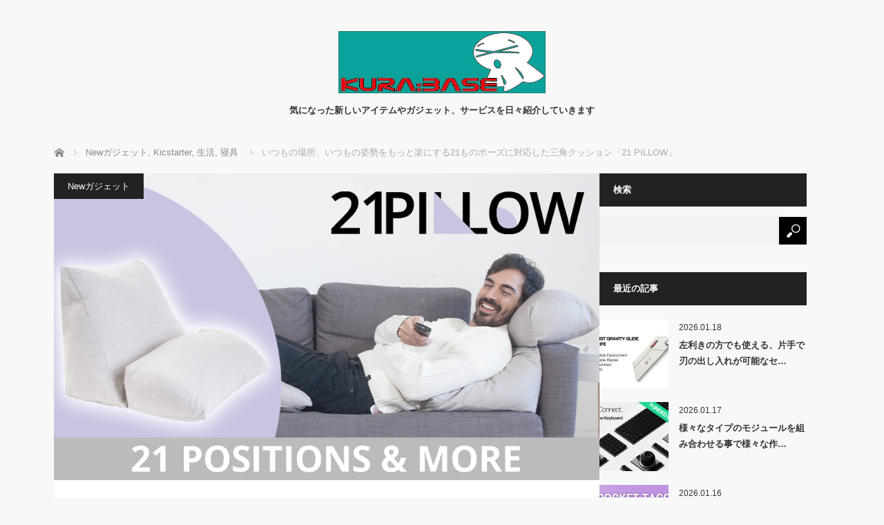

--- FILE ---
content_type: text/html; charset=UTF-8
request_url: https://meiya.jp/?p=53166
body_size: 17779
content:
<!DOCTYPE html>
<html class="pc" lang="ja">
<head>
<meta charset="UTF-8">
<!--[if IE]><meta http-equiv="X-UA-Compatible" content="IE=edge"><![endif]-->
<meta name="viewport" content="width=device-width">
<title>いつもの場所、いつもの姿勢をもっと楽にする21ものポーズに対応した三角クッション「21 PILLOW」 | KURA BASE</title>
<meta name="description" content="みなさん思い思いの格好で本を呼んだりスマホを触ったりテレビを見たりされますが、長時間同じ姿勢を続けていて身体が固まったり、次第に身体のある一部分が痛くなって来るなんて事はありませんか？例えば壁にベッドのヘッドカバーに背もたれていて腰...">
<link rel="pingback" href="https://meiya.jp/xmlrpc.php">
<meta name='robots' content='max-image-preview:large' />
	<style>img:is([sizes="auto" i], [sizes^="auto," i]) { contain-intrinsic-size: 3000px 1500px }</style>
	<link rel='dns-prefetch' href='//secure.gravatar.com' />
<link rel='dns-prefetch' href='//www.googletagmanager.com' />
<link rel='dns-prefetch' href='//stats.wp.com' />
<link rel='dns-prefetch' href='//vjs.zencdn.net' />
<link rel='dns-prefetch' href='//v0.wordpress.com' />
<link rel="alternate" type="application/rss+xml" title="KURA BASE &raquo; フィード" href="https://meiya.jp/?feed=rss2" />
<link rel="alternate" type="application/rss+xml" title="KURA BASE &raquo; コメントフィード" href="https://meiya.jp/?feed=comments-rss2" />
<script type="text/javascript" id="wpp-js" src="https://meiya.jp/wp-content/plugins/wordpress-popular-posts/assets/js/wpp.min.js?ver=7.3.1" data-sampling="0" data-sampling-rate="100" data-api-url="https://meiya.jp/index.php?rest_route=/wordpress-popular-posts" data-post-id="53166" data-token="87c54a663e" data-lang="0" data-debug="0"></script>
<link rel="alternate" type="application/rss+xml" title="KURA BASE &raquo; いつもの場所、いつもの姿勢をもっと楽にする21ものポーズに対応した三角クッション「21 PILLOW」 のコメントのフィード" href="https://meiya.jp/?feed=rss2&#038;p=53166" />
<script type="text/javascript">
/* <![CDATA[ */
window._wpemojiSettings = {"baseUrl":"https:\/\/s.w.org\/images\/core\/emoji\/15.0.3\/72x72\/","ext":".png","svgUrl":"https:\/\/s.w.org\/images\/core\/emoji\/15.0.3\/svg\/","svgExt":".svg","source":{"concatemoji":"https:\/\/meiya.jp\/wp-includes\/js\/wp-emoji-release.min.js?ver=6.7.2"}};
/*! This file is auto-generated */
!function(i,n){var o,s,e;function c(e){try{var t={supportTests:e,timestamp:(new Date).valueOf()};sessionStorage.setItem(o,JSON.stringify(t))}catch(e){}}function p(e,t,n){e.clearRect(0,0,e.canvas.width,e.canvas.height),e.fillText(t,0,0);var t=new Uint32Array(e.getImageData(0,0,e.canvas.width,e.canvas.height).data),r=(e.clearRect(0,0,e.canvas.width,e.canvas.height),e.fillText(n,0,0),new Uint32Array(e.getImageData(0,0,e.canvas.width,e.canvas.height).data));return t.every(function(e,t){return e===r[t]})}function u(e,t,n){switch(t){case"flag":return n(e,"\ud83c\udff3\ufe0f\u200d\u26a7\ufe0f","\ud83c\udff3\ufe0f\u200b\u26a7\ufe0f")?!1:!n(e,"\ud83c\uddfa\ud83c\uddf3","\ud83c\uddfa\u200b\ud83c\uddf3")&&!n(e,"\ud83c\udff4\udb40\udc67\udb40\udc62\udb40\udc65\udb40\udc6e\udb40\udc67\udb40\udc7f","\ud83c\udff4\u200b\udb40\udc67\u200b\udb40\udc62\u200b\udb40\udc65\u200b\udb40\udc6e\u200b\udb40\udc67\u200b\udb40\udc7f");case"emoji":return!n(e,"\ud83d\udc26\u200d\u2b1b","\ud83d\udc26\u200b\u2b1b")}return!1}function f(e,t,n){var r="undefined"!=typeof WorkerGlobalScope&&self instanceof WorkerGlobalScope?new OffscreenCanvas(300,150):i.createElement("canvas"),a=r.getContext("2d",{willReadFrequently:!0}),o=(a.textBaseline="top",a.font="600 32px Arial",{});return e.forEach(function(e){o[e]=t(a,e,n)}),o}function t(e){var t=i.createElement("script");t.src=e,t.defer=!0,i.head.appendChild(t)}"undefined"!=typeof Promise&&(o="wpEmojiSettingsSupports",s=["flag","emoji"],n.supports={everything:!0,everythingExceptFlag:!0},e=new Promise(function(e){i.addEventListener("DOMContentLoaded",e,{once:!0})}),new Promise(function(t){var n=function(){try{var e=JSON.parse(sessionStorage.getItem(o));if("object"==typeof e&&"number"==typeof e.timestamp&&(new Date).valueOf()<e.timestamp+604800&&"object"==typeof e.supportTests)return e.supportTests}catch(e){}return null}();if(!n){if("undefined"!=typeof Worker&&"undefined"!=typeof OffscreenCanvas&&"undefined"!=typeof URL&&URL.createObjectURL&&"undefined"!=typeof Blob)try{var e="postMessage("+f.toString()+"("+[JSON.stringify(s),u.toString(),p.toString()].join(",")+"));",r=new Blob([e],{type:"text/javascript"}),a=new Worker(URL.createObjectURL(r),{name:"wpTestEmojiSupports"});return void(a.onmessage=function(e){c(n=e.data),a.terminate(),t(n)})}catch(e){}c(n=f(s,u,p))}t(n)}).then(function(e){for(var t in e)n.supports[t]=e[t],n.supports.everything=n.supports.everything&&n.supports[t],"flag"!==t&&(n.supports.everythingExceptFlag=n.supports.everythingExceptFlag&&n.supports[t]);n.supports.everythingExceptFlag=n.supports.everythingExceptFlag&&!n.supports.flag,n.DOMReady=!1,n.readyCallback=function(){n.DOMReady=!0}}).then(function(){return e}).then(function(){var e;n.supports.everything||(n.readyCallback(),(e=n.source||{}).concatemoji?t(e.concatemoji):e.wpemoji&&e.twemoji&&(t(e.twemoji),t(e.wpemoji)))}))}((window,document),window._wpemojiSettings);
/* ]]> */
</script>
<link rel="preconnect" href="https://fonts.googleapis.com">
<link rel="preconnect" href="https://fonts.gstatic.com" crossorigin>
<link href="https://fonts.googleapis.com/css2?family=Noto+Sans+JP:wght@400;600" rel="stylesheet">
<link rel='stylesheet' id='style-css' href='https://meiya.jp/wp-content/themes/mag_tcd036/style.css?ver=4.1' type='text/css' media='screen' />
<link rel='stylesheet' id='sbi_styles-css' href='https://meiya.jp/wp-content/plugins/instagram-feed/css/sbi-styles.min.css?ver=6.8.0' type='text/css' media='all' />
<style id='wp-emoji-styles-inline-css' type='text/css'>

	img.wp-smiley, img.emoji {
		display: inline !important;
		border: none !important;
		box-shadow: none !important;
		height: 1em !important;
		width: 1em !important;
		margin: 0 0.07em !important;
		vertical-align: -0.1em !important;
		background: none !important;
		padding: 0 !important;
	}
</style>
<link rel='stylesheet' id='wp-block-library-css' href='https://meiya.jp/wp-includes/css/dist/block-library/style.min.css?ver=6.7.2' type='text/css' media='all' />
<link rel='stylesheet' id='mediaelement-css' href='https://meiya.jp/wp-includes/js/mediaelement/mediaelementplayer-legacy.min.css?ver=4.2.17' type='text/css' media='all' />
<link rel='stylesheet' id='wp-mediaelement-css' href='https://meiya.jp/wp-includes/js/mediaelement/wp-mediaelement.min.css?ver=6.7.2' type='text/css' media='all' />
<style id='jetpack-sharing-buttons-style-inline-css' type='text/css'>
.jetpack-sharing-buttons__services-list{display:flex;flex-direction:row;flex-wrap:wrap;gap:0;list-style-type:none;margin:5px;padding:0}.jetpack-sharing-buttons__services-list.has-small-icon-size{font-size:12px}.jetpack-sharing-buttons__services-list.has-normal-icon-size{font-size:16px}.jetpack-sharing-buttons__services-list.has-large-icon-size{font-size:24px}.jetpack-sharing-buttons__services-list.has-huge-icon-size{font-size:36px}@media print{.jetpack-sharing-buttons__services-list{display:none!important}}.editor-styles-wrapper .wp-block-jetpack-sharing-buttons{gap:0;padding-inline-start:0}ul.jetpack-sharing-buttons__services-list.has-background{padding:1.25em 2.375em}
</style>
<style id='classic-theme-styles-inline-css' type='text/css'>
/*! This file is auto-generated */
.wp-block-button__link{color:#fff;background-color:#32373c;border-radius:9999px;box-shadow:none;text-decoration:none;padding:calc(.667em + 2px) calc(1.333em + 2px);font-size:1.125em}.wp-block-file__button{background:#32373c;color:#fff;text-decoration:none}
</style>
<style id='global-styles-inline-css' type='text/css'>
:root{--wp--preset--aspect-ratio--square: 1;--wp--preset--aspect-ratio--4-3: 4/3;--wp--preset--aspect-ratio--3-4: 3/4;--wp--preset--aspect-ratio--3-2: 3/2;--wp--preset--aspect-ratio--2-3: 2/3;--wp--preset--aspect-ratio--16-9: 16/9;--wp--preset--aspect-ratio--9-16: 9/16;--wp--preset--color--black: #000000;--wp--preset--color--cyan-bluish-gray: #abb8c3;--wp--preset--color--white: #ffffff;--wp--preset--color--pale-pink: #f78da7;--wp--preset--color--vivid-red: #cf2e2e;--wp--preset--color--luminous-vivid-orange: #ff6900;--wp--preset--color--luminous-vivid-amber: #fcb900;--wp--preset--color--light-green-cyan: #7bdcb5;--wp--preset--color--vivid-green-cyan: #00d084;--wp--preset--color--pale-cyan-blue: #8ed1fc;--wp--preset--color--vivid-cyan-blue: #0693e3;--wp--preset--color--vivid-purple: #9b51e0;--wp--preset--gradient--vivid-cyan-blue-to-vivid-purple: linear-gradient(135deg,rgba(6,147,227,1) 0%,rgb(155,81,224) 100%);--wp--preset--gradient--light-green-cyan-to-vivid-green-cyan: linear-gradient(135deg,rgb(122,220,180) 0%,rgb(0,208,130) 100%);--wp--preset--gradient--luminous-vivid-amber-to-luminous-vivid-orange: linear-gradient(135deg,rgba(252,185,0,1) 0%,rgba(255,105,0,1) 100%);--wp--preset--gradient--luminous-vivid-orange-to-vivid-red: linear-gradient(135deg,rgba(255,105,0,1) 0%,rgb(207,46,46) 100%);--wp--preset--gradient--very-light-gray-to-cyan-bluish-gray: linear-gradient(135deg,rgb(238,238,238) 0%,rgb(169,184,195) 100%);--wp--preset--gradient--cool-to-warm-spectrum: linear-gradient(135deg,rgb(74,234,220) 0%,rgb(151,120,209) 20%,rgb(207,42,186) 40%,rgb(238,44,130) 60%,rgb(251,105,98) 80%,rgb(254,248,76) 100%);--wp--preset--gradient--blush-light-purple: linear-gradient(135deg,rgb(255,206,236) 0%,rgb(152,150,240) 100%);--wp--preset--gradient--blush-bordeaux: linear-gradient(135deg,rgb(254,205,165) 0%,rgb(254,45,45) 50%,rgb(107,0,62) 100%);--wp--preset--gradient--luminous-dusk: linear-gradient(135deg,rgb(255,203,112) 0%,rgb(199,81,192) 50%,rgb(65,88,208) 100%);--wp--preset--gradient--pale-ocean: linear-gradient(135deg,rgb(255,245,203) 0%,rgb(182,227,212) 50%,rgb(51,167,181) 100%);--wp--preset--gradient--electric-grass: linear-gradient(135deg,rgb(202,248,128) 0%,rgb(113,206,126) 100%);--wp--preset--gradient--midnight: linear-gradient(135deg,rgb(2,3,129) 0%,rgb(40,116,252) 100%);--wp--preset--font-size--small: 13px;--wp--preset--font-size--medium: 20px;--wp--preset--font-size--large: 36px;--wp--preset--font-size--x-large: 42px;--wp--preset--spacing--20: 0.44rem;--wp--preset--spacing--30: 0.67rem;--wp--preset--spacing--40: 1rem;--wp--preset--spacing--50: 1.5rem;--wp--preset--spacing--60: 2.25rem;--wp--preset--spacing--70: 3.38rem;--wp--preset--spacing--80: 5.06rem;--wp--preset--shadow--natural: 6px 6px 9px rgba(0, 0, 0, 0.2);--wp--preset--shadow--deep: 12px 12px 50px rgba(0, 0, 0, 0.4);--wp--preset--shadow--sharp: 6px 6px 0px rgba(0, 0, 0, 0.2);--wp--preset--shadow--outlined: 6px 6px 0px -3px rgba(255, 255, 255, 1), 6px 6px rgba(0, 0, 0, 1);--wp--preset--shadow--crisp: 6px 6px 0px rgba(0, 0, 0, 1);}:where(.is-layout-flex){gap: 0.5em;}:where(.is-layout-grid){gap: 0.5em;}body .is-layout-flex{display: flex;}.is-layout-flex{flex-wrap: wrap;align-items: center;}.is-layout-flex > :is(*, div){margin: 0;}body .is-layout-grid{display: grid;}.is-layout-grid > :is(*, div){margin: 0;}:where(.wp-block-columns.is-layout-flex){gap: 2em;}:where(.wp-block-columns.is-layout-grid){gap: 2em;}:where(.wp-block-post-template.is-layout-flex){gap: 1.25em;}:where(.wp-block-post-template.is-layout-grid){gap: 1.25em;}.has-black-color{color: var(--wp--preset--color--black) !important;}.has-cyan-bluish-gray-color{color: var(--wp--preset--color--cyan-bluish-gray) !important;}.has-white-color{color: var(--wp--preset--color--white) !important;}.has-pale-pink-color{color: var(--wp--preset--color--pale-pink) !important;}.has-vivid-red-color{color: var(--wp--preset--color--vivid-red) !important;}.has-luminous-vivid-orange-color{color: var(--wp--preset--color--luminous-vivid-orange) !important;}.has-luminous-vivid-amber-color{color: var(--wp--preset--color--luminous-vivid-amber) !important;}.has-light-green-cyan-color{color: var(--wp--preset--color--light-green-cyan) !important;}.has-vivid-green-cyan-color{color: var(--wp--preset--color--vivid-green-cyan) !important;}.has-pale-cyan-blue-color{color: var(--wp--preset--color--pale-cyan-blue) !important;}.has-vivid-cyan-blue-color{color: var(--wp--preset--color--vivid-cyan-blue) !important;}.has-vivid-purple-color{color: var(--wp--preset--color--vivid-purple) !important;}.has-black-background-color{background-color: var(--wp--preset--color--black) !important;}.has-cyan-bluish-gray-background-color{background-color: var(--wp--preset--color--cyan-bluish-gray) !important;}.has-white-background-color{background-color: var(--wp--preset--color--white) !important;}.has-pale-pink-background-color{background-color: var(--wp--preset--color--pale-pink) !important;}.has-vivid-red-background-color{background-color: var(--wp--preset--color--vivid-red) !important;}.has-luminous-vivid-orange-background-color{background-color: var(--wp--preset--color--luminous-vivid-orange) !important;}.has-luminous-vivid-amber-background-color{background-color: var(--wp--preset--color--luminous-vivid-amber) !important;}.has-light-green-cyan-background-color{background-color: var(--wp--preset--color--light-green-cyan) !important;}.has-vivid-green-cyan-background-color{background-color: var(--wp--preset--color--vivid-green-cyan) !important;}.has-pale-cyan-blue-background-color{background-color: var(--wp--preset--color--pale-cyan-blue) !important;}.has-vivid-cyan-blue-background-color{background-color: var(--wp--preset--color--vivid-cyan-blue) !important;}.has-vivid-purple-background-color{background-color: var(--wp--preset--color--vivid-purple) !important;}.has-black-border-color{border-color: var(--wp--preset--color--black) !important;}.has-cyan-bluish-gray-border-color{border-color: var(--wp--preset--color--cyan-bluish-gray) !important;}.has-white-border-color{border-color: var(--wp--preset--color--white) !important;}.has-pale-pink-border-color{border-color: var(--wp--preset--color--pale-pink) !important;}.has-vivid-red-border-color{border-color: var(--wp--preset--color--vivid-red) !important;}.has-luminous-vivid-orange-border-color{border-color: var(--wp--preset--color--luminous-vivid-orange) !important;}.has-luminous-vivid-amber-border-color{border-color: var(--wp--preset--color--luminous-vivid-amber) !important;}.has-light-green-cyan-border-color{border-color: var(--wp--preset--color--light-green-cyan) !important;}.has-vivid-green-cyan-border-color{border-color: var(--wp--preset--color--vivid-green-cyan) !important;}.has-pale-cyan-blue-border-color{border-color: var(--wp--preset--color--pale-cyan-blue) !important;}.has-vivid-cyan-blue-border-color{border-color: var(--wp--preset--color--vivid-cyan-blue) !important;}.has-vivid-purple-border-color{border-color: var(--wp--preset--color--vivid-purple) !important;}.has-vivid-cyan-blue-to-vivid-purple-gradient-background{background: var(--wp--preset--gradient--vivid-cyan-blue-to-vivid-purple) !important;}.has-light-green-cyan-to-vivid-green-cyan-gradient-background{background: var(--wp--preset--gradient--light-green-cyan-to-vivid-green-cyan) !important;}.has-luminous-vivid-amber-to-luminous-vivid-orange-gradient-background{background: var(--wp--preset--gradient--luminous-vivid-amber-to-luminous-vivid-orange) !important;}.has-luminous-vivid-orange-to-vivid-red-gradient-background{background: var(--wp--preset--gradient--luminous-vivid-orange-to-vivid-red) !important;}.has-very-light-gray-to-cyan-bluish-gray-gradient-background{background: var(--wp--preset--gradient--very-light-gray-to-cyan-bluish-gray) !important;}.has-cool-to-warm-spectrum-gradient-background{background: var(--wp--preset--gradient--cool-to-warm-spectrum) !important;}.has-blush-light-purple-gradient-background{background: var(--wp--preset--gradient--blush-light-purple) !important;}.has-blush-bordeaux-gradient-background{background: var(--wp--preset--gradient--blush-bordeaux) !important;}.has-luminous-dusk-gradient-background{background: var(--wp--preset--gradient--luminous-dusk) !important;}.has-pale-ocean-gradient-background{background: var(--wp--preset--gradient--pale-ocean) !important;}.has-electric-grass-gradient-background{background: var(--wp--preset--gradient--electric-grass) !important;}.has-midnight-gradient-background{background: var(--wp--preset--gradient--midnight) !important;}.has-small-font-size{font-size: var(--wp--preset--font-size--small) !important;}.has-medium-font-size{font-size: var(--wp--preset--font-size--medium) !important;}.has-large-font-size{font-size: var(--wp--preset--font-size--large) !important;}.has-x-large-font-size{font-size: var(--wp--preset--font-size--x-large) !important;}
:where(.wp-block-post-template.is-layout-flex){gap: 1.25em;}:where(.wp-block-post-template.is-layout-grid){gap: 1.25em;}
:where(.wp-block-columns.is-layout-flex){gap: 2em;}:where(.wp-block-columns.is-layout-grid){gap: 2em;}
:root :where(.wp-block-pullquote){font-size: 1.5em;line-height: 1.6;}
</style>
<link rel='stylesheet' id='contact-form-7-css' href='https://meiya.jp/wp-content/plugins/contact-form-7/includes/css/styles.css?ver=6.0.5' type='text/css' media='all' />
<link rel='stylesheet' id='videojs-plugin-css' href='https://meiya.jp/wp-content/plugins/videojs-html5-video-player-for-wordpress/plugin-styles.css?ver=6.7.2' type='text/css' media='all' />
<link rel='stylesheet' id='videojs-css' href='//vjs.zencdn.net/4.5/video-js.css?ver=6.7.2' type='text/css' media='all' />
<link rel='stylesheet' id='wordpress-popular-posts-css-css' href='https://meiya.jp/wp-content/plugins/wordpress-popular-posts/assets/css/wpp.css?ver=7.3.1' type='text/css' media='all' />
<style id='akismet-widget-style-inline-css' type='text/css'>

			.a-stats {
				--akismet-color-mid-green: #357b49;
				--akismet-color-white: #fff;
				--akismet-color-light-grey: #f6f7f7;

				max-width: 350px;
				width: auto;
			}

			.a-stats * {
				all: unset;
				box-sizing: border-box;
			}

			.a-stats strong {
				font-weight: 600;
			}

			.a-stats a.a-stats__link,
			.a-stats a.a-stats__link:visited,
			.a-stats a.a-stats__link:active {
				background: var(--akismet-color-mid-green);
				border: none;
				box-shadow: none;
				border-radius: 8px;
				color: var(--akismet-color-white);
				cursor: pointer;
				display: block;
				font-family: -apple-system, BlinkMacSystemFont, 'Segoe UI', 'Roboto', 'Oxygen-Sans', 'Ubuntu', 'Cantarell', 'Helvetica Neue', sans-serif;
				font-weight: 500;
				padding: 12px;
				text-align: center;
				text-decoration: none;
				transition: all 0.2s ease;
			}

			/* Extra specificity to deal with TwentyTwentyOne focus style */
			.widget .a-stats a.a-stats__link:focus {
				background: var(--akismet-color-mid-green);
				color: var(--akismet-color-white);
				text-decoration: none;
			}

			.a-stats a.a-stats__link:hover {
				filter: brightness(110%);
				box-shadow: 0 4px 12px rgba(0, 0, 0, 0.06), 0 0 2px rgba(0, 0, 0, 0.16);
			}

			.a-stats .count {
				color: var(--akismet-color-white);
				display: block;
				font-size: 1.5em;
				line-height: 1.4;
				padding: 0 13px;
				white-space: nowrap;
			}
		
</style>
<link rel='stylesheet' id='newpost-catch-css' href='https://meiya.jp/wp-content/plugins/newpost-catch/style.css?ver=6.7.2' type='text/css' media='all' />
<style>:root {
  --tcd-font-type1: Arial,"Hiragino Sans","Yu Gothic Medium","Meiryo",sans-serif;
  --tcd-font-type2: "Times New Roman",Times,"Yu Mincho","游明朝","游明朝体","Hiragino Mincho Pro",serif;
  --tcd-font-type3: Palatino,"Yu Kyokasho","游教科書体","UD デジタル 教科書体 N","游明朝","游明朝体","Hiragino Mincho Pro","Meiryo",serif;
  --tcd-font-type-logo: "Noto Sans JP",sans-serif;
}</style>
<script type="text/javascript" src="https://meiya.jp/wp-includes/js/jquery/jquery.min.js?ver=3.7.1" id="jquery-core-js"></script>
<script type="text/javascript" src="https://meiya.jp/wp-includes/js/jquery/jquery-migrate.min.js?ver=3.4.1" id="jquery-migrate-js"></script>

<!-- Site Kit によって追加された Google タグ（gtag.js）スニペット -->

<!-- Google アナリティクス スニペット (Site Kit が追加) -->
<script type="text/javascript" src="https://www.googletagmanager.com/gtag/js?id=G-30QS0447EH" id="google_gtagjs-js" async></script>
<script type="text/javascript" id="google_gtagjs-js-after">
/* <![CDATA[ */
window.dataLayer = window.dataLayer || [];function gtag(){dataLayer.push(arguments);}
gtag("set","linker",{"domains":["meiya.jp"]});
gtag("js", new Date());
gtag("set", "developer_id.dZTNiMT", true);
gtag("config", "G-30QS0447EH");
/* ]]> */
</script>

<!-- Site Kit によって追加された終了 Google タグ（gtag.js）スニペット -->
<link rel="https://api.w.org/" href="https://meiya.jp/index.php?rest_route=/" /><link rel="alternate" title="JSON" type="application/json" href="https://meiya.jp/index.php?rest_route=/wp/v2/posts/53166" /><link rel="canonical" href="https://meiya.jp/?p=53166" />
<link rel='shortlink' href='https://wp.me/p4sjfI-dPw' />
<link rel="alternate" title="oEmbed (JSON)" type="application/json+oembed" href="https://meiya.jp/index.php?rest_route=%2Foembed%2F1.0%2Fembed&#038;url=https%3A%2F%2Fmeiya.jp%2F%3Fp%3D53166" />
<link rel="alternate" title="oEmbed (XML)" type="text/xml+oembed" href="https://meiya.jp/index.php?rest_route=%2Foembed%2F1.0%2Fembed&#038;url=https%3A%2F%2Fmeiya.jp%2F%3Fp%3D53166&#038;format=xml" />
<meta name="generator" content="Site Kit by Google 1.150.0" />
		<script type="text/javascript"> document.createElement("video");document.createElement("audio");document.createElement("track"); </script>
			<style>img#wpstats{display:none}</style>
		            <style id="wpp-loading-animation-styles">@-webkit-keyframes bgslide{from{background-position-x:0}to{background-position-x:-200%}}@keyframes bgslide{from{background-position-x:0}to{background-position-x:-200%}}.wpp-widget-block-placeholder,.wpp-shortcode-placeholder{margin:0 auto;width:60px;height:3px;background:#dd3737;background:linear-gradient(90deg,#dd3737 0%,#571313 10%,#dd3737 100%);background-size:200% auto;border-radius:3px;-webkit-animation:bgslide 1s infinite linear;animation:bgslide 1s infinite linear}</style>
            
<link rel="stylesheet" href="https://meiya.jp/wp-content/themes/mag_tcd036/css/design-plus.css?ver=4.1">

<script src="https://meiya.jp/wp-content/themes/mag_tcd036/js/jquery.easing.js?ver=4.1"></script>
<script src="https://meiya.jp/wp-content/themes/mag_tcd036/js/jscript.js?ver=4.1"></script>
<script src="https://meiya.jp/wp-content/themes/mag_tcd036/js/comment.js?ver=4.1"></script>

<link rel="stylesheet" media="screen and (max-width:770px)" href="https://meiya.jp/wp-content/themes/mag_tcd036/responsive.css?ver=4.1">
<link rel="stylesheet" media="screen and (max-width:770px)" href="https://meiya.jp/wp-content/themes/mag_tcd036/footer-bar.css?ver=4.1">
<link rel="stylesheet" href="https://meiya.jp/wp-content/themes/mag_tcd036/css/sns-button.css?ver=4.1">

<link rel="stylesheet" href="https://meiya.jp/wp-content/themes/mag_tcd036/japanese.css?ver=4.1">

<!--[if lt IE 9]>
<script src="https://meiya.jp/wp-content/themes/mag_tcd036/js/html5.js?ver=4.1"></script>
<![endif]-->

<style type="text/css">



body, input, textarea {
  font-family: var(--tcd-font-type1) !important;
}
.rich_font_logo { font-family: var(--tcd-font-type-logo); font-weight: bold !important;}

.side_headline, #copyright, .page_navi span.current, .archive_headline, #pickup_post .headline, #related_post .headline, #comment_headline, .post_list .category a, #footer_post_list .category a, .mobile .footer_headline, #page_title, .widget_block .wp-block-heading
 { background-color:#222222; }

a:hover, #comment_header ul li a:hover, .post_content a, .custom-html-widget a
 { color:#08B9D4; }
.post_content .q_button { color:#fff; }
.pc #global_menu > ul > li a:hover, .pc #global_menu > ul > li.active > a, .pc #global_menu ul ul a, #return_top a:hover, .next_page_link a:hover, .page_navi a:hover, .collapse_category_list li a:hover .count,
  #wp-calendar td a:hover, #wp-calendar #prev a:hover, #wp-calendar #next a:hover, .widget_search #search-btn input:hover, .widget_search #searchsubmit:hover, .side_widget.google_search #searchsubmit:hover,
   #submit_comment:hover, #comment_header ul li a:hover, #comment_header ul li.comment_switch_active a, #comment_header #comment_closed p, #post_pagination a:hover, #post_pagination p, a.menu_button:hover
    { background-color:#08B9D4; }

.pc #global_menu_wrap .home_menu:hover { background:#08B9D4 url(https://meiya.jp/wp-content/themes/mag_tcd036/img/header/home.png) no-repeat center; }
.pc #global_menu > ul > li a:hover, .pc #global_menu > ul > li.active > a { border-color:#08B9D4; }

.mobile #global_menu li a:hover, .mobile #global_menu_wrap .home_menu:hover { background-color:#08B9D4 !important; }

#comment_textarea textarea:focus, #guest_info input:focus, #comment_header ul li a:hover, #comment_header ul li.comment_switch_active a, #comment_header #comment_closed p
 { border-color:#08B9D4; }

#comment_header ul li.comment_switch_active a:after, #comment_header #comment_closed p:after
 { border-color:#08B9D4 transparent transparent transparent; }

.pc #global_menu ul ul a:hover
 { background-color:#C46780; }

.user_sns li a:hover
 { background-color:#08B9D4; border-color:#08B9D4; }

.collapse_category_list li a:before
 { border-color: transparent transparent transparent #08B9D4; }

#previous_next_post .prev_post a:hover, #previous_next_post .next_post a:hover
 { background-color:#08B9D4 !important; }

#footer_post_list .title { color:#FFFFFF; background:rgba(0,0,0,0.4); }

#post_title { font-size:21px; }
.post_content { font-size:14px; }


</style>


<meta name="google-site-verification" content="zGzOWEYnFHr3OlnQ_Vyubd3Fovvr8WqEvf4D5dlwrb0"><style type="text/css"></style>
<!-- Jetpack Open Graph Tags -->
<meta property="og:type" content="article" />
<meta property="og:title" content="いつもの場所、いつもの姿勢をもっと楽にする21ものポーズに対応した三角クッション「21 PILLOW」" />
<meta property="og:url" content="https://meiya.jp/?p=53166" />
<meta property="og:description" content="みなさん思い思いの格好で本を呼んだりスマホを触ったりテレビを見たりされますが、長時間同じ姿勢を続けていて身体が&hellip;" />
<meta property="article:published_time" content="2021-03-13T11:00:18+00:00" />
<meta property="article:modified_time" content="2021-02-24T06:04:00+00:00" />
<meta property="og:site_name" content="KURA BASE" />
<meta property="og:image" content="https://meiya.jp/wp-content/uploads/2021/02/6f7244c9ccea96f440b7c8ec62cea85e_original.jpg" />
<meta property="og:image:width" content="1024" />
<meta property="og:image:height" content="576" />
<meta property="og:image:alt" content="" />
<meta property="og:locale" content="ja_JP" />
<meta name="twitter:text:title" content="いつもの場所、いつもの姿勢をもっと楽にする21ものポーズに対応した三角クッション「21 PILLOW」" />
<meta name="twitter:image" content="https://meiya.jp/wp-content/uploads/2021/02/6f7244c9ccea96f440b7c8ec62cea85e_original.jpg?w=640" />
<meta name="twitter:card" content="summary_large_image" />

<!-- End Jetpack Open Graph Tags -->
<link rel="icon" href="https://meiya.jp/wp-content/uploads/2018/09/cropped-kurabase_icon-32x32.jpg" sizes="32x32" />
<link rel="icon" href="https://meiya.jp/wp-content/uploads/2018/09/cropped-kurabase_icon-192x192.jpg" sizes="192x192" />
<link rel="apple-touch-icon" href="https://meiya.jp/wp-content/uploads/2018/09/cropped-kurabase_icon-180x180.jpg" />
<meta name="msapplication-TileImage" content="https://meiya.jp/wp-content/uploads/2018/09/cropped-kurabase_icon-270x270.jpg" />
</head>
<body class="post-template-default single single-post postid-53166 single-format-standard wp-embed-responsive">

 <!-- global menu -->
 
 <div id="header">

  <!-- logo -->
  <div id='logo_image'>
<div id="logo"><a href=" https://meiya.jp/" title="KURA BASE" data-label="KURA BASE"><img src="https://meiya.jp/wp-content/uploads/tcd-w/logo.jpg?1768971599" alt="KURA BASE" title="KURA BASE" /></a></div>
</div>

    <p id="site_description">気になった新しいアイテムやガジェット、サービスを日々紹介していきます</p>
  
  
 </div><!-- END #header -->

 <div id="main_contents" class="clearfix">

  <!-- bread crumb -->
    
<ul id="bread_crumb" class="clearfix" itemscope itemtype="http://schema.org/BreadcrumbList">
 <li itemprop="itemListElement" itemscope itemtype="https://schema.org/ListItem" class="home"><a itemprop="item" href="https://meiya.jp/"><span itemprop="name">ホーム</span></a><meta itemprop="position" content="1" /></li>

 <li itemprop="itemListElement" itemscope itemtype="https://schema.org/ListItem">
     <a itemprop="item" href="https://meiya.jp/?cat=8"><span itemprop="name">Newガジェット</span>,</a>
        <a itemprop="item" href="https://meiya.jp/?cat=2"><span itemprop="name">Kicstarter</span>,</a>
        <a itemprop="item" href="https://meiya.jp/?cat=30"><span itemprop="name">生活</span>,</a>
        <a itemprop="item" href="https://meiya.jp/?cat=2520"><span itemprop="name">寝具</span></a>
       <meta itemprop="position" content="2" /></li>
 <li itemprop="itemListElement" itemscope itemtype="https://schema.org/ListItem" class="last"><span itemprop="name">いつもの場所、いつもの姿勢をもっと楽にする21ものポーズに対応した三角クッション「21 PILLOW」</span><meta itemprop="position" content="3" /></li>

</ul>
  <div class="flex_layout">
<div id="main_col">

 
 <div id="article">

      <div id="post_image">
   <img width="790" height="444" src="https://meiya.jp/wp-content/uploads/2021/02/6f7244c9ccea96f440b7c8ec62cea85e_original.jpg" class="attachment-size3 size-size3 wp-post-image" alt="" decoding="async" fetchpriority="high" srcset="https://meiya.jp/wp-content/uploads/2021/02/6f7244c9ccea96f440b7c8ec62cea85e_original.jpg 1024w, https://meiya.jp/wp-content/uploads/2021/02/6f7244c9ccea96f440b7c8ec62cea85e_original-300x169.jpg 300w, https://meiya.jp/wp-content/uploads/2021/02/6f7244c9ccea96f440b7c8ec62cea85e_original-768x432.jpg 768w" sizes="(max-width: 790px) 100vw, 790px" />  </div>
    
  <div id="post_meta_top" class="clearfix">
   <p class="category"><a href="https://meiya.jp/?cat=8" style="background-color:#222222;">Newガジェット</a></p>
   <p class="date"><time class="entry-date updated" datetime="2021-02-24T15:04:00+09:00">2021.03.13</time></p>  </div>

  <h1 id="post_title">いつもの場所、いつもの姿勢をもっと楽にする21ものポーズに対応した三角クッション「21 PILLOW」</h1>

  <div class="post_content clearfix">
   <p>みなさん思い思いの格好で本を呼んだりスマホを触ったりテレビを見たりされますが、長時間同じ姿勢を続けていて身体が固まったり、次第に身体のある一部分が痛くなって来るなんて事はありませんか？</p>
<p>例えば壁にベッドのヘッドカバーに背もたれていて腰やお尻が痛くなったり、ソファーの肘掛けや壁にクッションや枕を立てかけてほぼ頭を垂直に近い状態にして首が痛くなったり、肘をついた状態で俯せ(下向き)でクッションなどをかかえ込んでいる様な状態で、腕が固まったり、肩や首が痛くなったり、腰痛が出て来たりと言う様な症状です。</p>
<p><a href="http://meiya-jp.check-xserver.jp/wp-content/uploads/2021/02/6f7244c9ccea96f440b7c8ec62cea85e_original.jpg"><img decoding="async" class="alignnone wp-image-53347" src="http://meiya-jp.check-xserver.jp/wp-content/uploads/2021/02/6f7244c9ccea96f440b7c8ec62cea85e_original.jpg" alt="" width="400" height="225" srcset="https://meiya.jp/wp-content/uploads/2021/02/6f7244c9ccea96f440b7c8ec62cea85e_original.jpg 1024w, https://meiya.jp/wp-content/uploads/2021/02/6f7244c9ccea96f440b7c8ec62cea85e_original-300x169.jpg 300w, https://meiya.jp/wp-content/uploads/2021/02/6f7244c9ccea96f440b7c8ec62cea85e_original-768x432.jpg 768w" sizes="(max-width: 400px) 100vw, 400px" /></a></p>
<p>これら一連の症状は一見楽そうに見える症状が思っている以上にリラックスしているどころか体格や姿勢い合わないクッションを使ったり、何もない状態でそう言った姿勢を取る事で身体の筋肉に過大な負担をかけている事で起こっているのです。</p>
<p>そこで今回は、みなさんがよくとるポーズの中で21種類のポーズをよりリラックスして痛みを感じたり固まったりする事がない様に長時間維持できる、三角クッション「21 PILLOW」をご紹介致します。<br />
<span id="more-53166"></span></p>
<hr />
<h3>2つの直角三角形</h3>
<hr />
<p><img decoding="async" class="alignnone" src="https://ksr-ugc.imgix.net/assets/032/395/963/90f8b217448a0799f6c5cd8c726f1f9e_original.jpg?ixlib=rb-2.1.0&amp;w=680&amp;fit=max&amp;v=1613494038&amp;auto=format&amp;frame=1&amp;q=92&amp;s=e289c3ee3581fe4c1a8314c7617c62f2" alt="" width="401" height="401" /></p>
<p>三角形をしたクッションと言うのはこの「21 PILLOW」にも多数存在しますが、この「21 PILLOW」の特徴は直角三角形の形状を模した大小2つのクッションから構成されており、大小のクッションは一辺がジッパーで結合されており、2つの三角形を繋げた状態または離した状態で使える点です。</p>
<p><img loading="lazy" decoding="async" class="alignnone" src="https://ksr-ugc.imgix.net/assets/032/392/715/8e3739638a6cebd0a3310835dd569040_original.gif?ixlib=rb-2.1.0&amp;w=680&amp;fit=max&amp;v=1613477436&amp;auto=format&amp;gif-q=50&amp;q=92&amp;s=ae192ad34536f2c084ead9b84eb467d5" alt="" width="401" height="226" /></p>
<p>例えばこのクッションを使ってソファーに横になり手すりの頭を乗せた様な状態になる場合、まず大きな三角形の直角部分をソファーの手すりに沿わせて置く事で上半身は「21 PILLOW」によって斜めに起こされソファーの座面と手すりとの段差は埋められて楽に頭をソファーの手すりに乗せて寝そべる事ができます。<br />
また、本を読んだりスマホを使ったりするのであれば、小さな三角形をソファーの手すりに乗せて枕代わりに使えば頭も起こす事ができ腕を上げなくても本やスマホの画面を低い位置で見る事ができますので首も腕も痛くなったり怠くなったりする事がなくなります。</p>
<p>またソファーの上に横向きになってテレビを見ると言う様な場合も、手すりに頭をかけた事によって肩が持ち上げられて首に負担がかかったり、手すりにもたげた首が急角度で曲がりこちらも首に過大な負担がかかったりする様な事がなくなりとても楽になります。</p>
<hr />
<h3>荷重分散で俯せも楽に</h3>
<hr />
<p><img loading="lazy" decoding="async" class="alignnone" src="https://ksr-ugc.imgix.net/assets/032/352/635/b5dacd9919d595c8fb46536950966c17_original.gif?ixlib=rb-2.1.0&amp;w=680&amp;fit=max&amp;v=1613151406&amp;auto=format&amp;gif-q=50&amp;q=92&amp;s=3f36672f01ccb4a3f11bd9ffaa2c0bb6" alt="" width="401" height="267" /></p>
<p>また背も垂れる以外の姿勢として多いのが俯せでしょう。<br />
その俯せも肘をついての俯せとなりますので体重は肩から肘にかけてかかり最悪は肘や肩周辺の筋肉が固まったり、首の筋肉が固まって回らなくなったりする上に、胸にクッションを当てたとしてもお腹の下にクッションを置かなければ”反り腰”状態になってしまい腰部の筋肉が過度に伸ばされて痛くなったり固まったりします。<br />
ですが見ての通りこの「21 PILLOW」は身体に沿ってピッタリと密着する様な形状になっているだけでなく高伸縮性を持ったポリエステル製の綿によってしっかりと身体を支えてくれますので楽に俯せで寝そべる事ができますし、この他のポーズでもたいていみなさんが横になったりリラックスポーズの殆どはこの「21 PILLOW」によってより楽になり、よりゆっくりと休めるはずです。</p>
<hr />
<h3>嬉しい丸洗いok！！</h3>
<hr />
<p><img loading="lazy" decoding="async" class="alignnone" src="https://ksr-ugc.imgix.net/assets/032/352/704/52273313a2a90b49aafa22ea99fd6d58_original.png?ixlib=rb-2.1.0&amp;w=680&amp;fit=max&amp;v=1613151662&amp;auto=format&amp;frame=1&amp;lossless=true&amp;s=15ab4e5e6226b7710519dbd1beb12d26" alt="" width="401" height="221" /></p>
<p>そしてこの「21 PILLOW」、何が嬉しいかって丸洗いできる点です。<br />
クッションって内部がスポンジだったりすると洗濯機では丸洗いできませんし、もちろん高反発や低反発マットも出来ません。<br />
また綿も洗うと繊維が偏りして団子状態になってしまいリカバリー不能で後々が大変ですが、この「21 PILLOW」は洗濯機での丸洗いokのサインが入っていてそのまま洗濯機でガンガン洗えますので、食べこぼしのシミをつけたり、毎日使うものですから衣服と同じ様に汚れが気になったりする様な場合に、洗う事で清潔な状態を保つ事ができますので、もし興味を持たれた方は下記URLにて詳細はご覧ください。</p>
<p><a href="https://www.kickstarter.com/projects/fundedinitaly/21-pillow-benefit-from-proper-posture-in-21-positions" target="_blank" rel="noopener noreferrer">https://www.kickstarter.com/projects/fundedinitaly/21-pillow-benefit-from-proper-posture-in-21-positions</a></p>
     </div>

    <div id="single_share" class="clearfix">
   <div class="single_share">
<div class="share-type1 share-btm">
 
	<div class="sns mt10 mb45">
		<ul class="type1 clearfix">
			<li class="twitter">
				<a href="https://twitter.com/intent/tweet?text=%E3%81%84%E3%81%A4%E3%82%82%E3%81%AE%E5%A0%B4%E6%89%80%E3%80%81%E3%81%84%E3%81%A4%E3%82%82%E3%81%AE%E5%A7%BF%E5%8B%A2%E3%82%92%E3%82%82%E3%81%A3%E3%81%A8%E6%A5%BD%E3%81%AB%E3%81%99%E3%82%8B21%E3%82%82%E3%81%AE%E3%83%9D%E3%83%BC%E3%82%BA%E3%81%AB%E5%AF%BE%E5%BF%9C%E3%81%97%E3%81%9F%E4%B8%89%E8%A7%92%E3%82%AF%E3%83%83%E3%82%B7%E3%83%A7%E3%83%B3%E3%80%8C21+PILLOW%E3%80%8D&url=https%3A%2F%2Fmeiya.jp%2F%3Fp%3D53166&via=_kurasan&tw_p=tweetbutton&related=_kurasan" onclick="javascript:window.open(this.href, '', 'menubar=no,toolbar=no,resizable=yes,scrollbars=yes,height=400,width=600');return false;"><i class="icon-twitter"></i><span class="ttl">Post</span><span class="share-count"></span></a>
			</li>
			<li class="facebook">
				<a href="//www.facebook.com/sharer/sharer.php?u=https://meiya.jp/?p=53166&amp;t=%E3%81%84%E3%81%A4%E3%82%82%E3%81%AE%E5%A0%B4%E6%89%80%E3%80%81%E3%81%84%E3%81%A4%E3%82%82%E3%81%AE%E5%A7%BF%E5%8B%A2%E3%82%92%E3%82%82%E3%81%A3%E3%81%A8%E6%A5%BD%E3%81%AB%E3%81%99%E3%82%8B21%E3%82%82%E3%81%AE%E3%83%9D%E3%83%BC%E3%82%BA%E3%81%AB%E5%AF%BE%E5%BF%9C%E3%81%97%E3%81%9F%E4%B8%89%E8%A7%92%E3%82%AF%E3%83%83%E3%82%B7%E3%83%A7%E3%83%B3%E3%80%8C21+PILLOW%E3%80%8D" class="facebook-btn-icon-link" target="blank" rel="nofollow"><i class="icon-facebook"></i><span class="ttl">Share</span><span class="share-count"></span></a>
			</li>
			<li class="hatebu">
				<a href="http://b.hatena.ne.jp/add?mode=confirm&url=https%3A%2F%2Fmeiya.jp%2F%3Fp%3D53166" onclick="javascript:window.open(this.href, '', 'menubar=no,toolbar=no,resizable=yes,scrollbars=yes,height=400,width=510');return false;" ><i class="icon-hatebu"></i><span class="ttl">Hatena</span><span class="share-count"></span></a>
			</li>
			<li class="pocket">
				<a href="http://getpocket.com/edit?url=https%3A%2F%2Fmeiya.jp%2F%3Fp%3D53166&title=%E3%81%84%E3%81%A4%E3%82%82%E3%81%AE%E5%A0%B4%E6%89%80%E3%80%81%E3%81%84%E3%81%A4%E3%82%82%E3%81%AE%E5%A7%BF%E5%8B%A2%E3%82%92%E3%82%82%E3%81%A3%E3%81%A8%E6%A5%BD%E3%81%AB%E3%81%99%E3%82%8B21%E3%82%82%E3%81%AE%E3%83%9D%E3%83%BC%E3%82%BA%E3%81%AB%E5%AF%BE%E5%BF%9C%E3%81%97%E3%81%9F%E4%B8%89%E8%A7%92%E3%82%AF%E3%83%83%E3%82%B7%E3%83%A7%E3%83%B3%E3%80%8C21+PILLOW%E3%80%8D" target="blank"><i class="icon-pocket"></i><span class="ttl">Pocket</span><span class="share-count"></span></a>
			</li>
			<li class="rss">
				<a href="https://meiya.jp/?feed=rss2" target="blank"><i class="icon-rss"></i><span class="ttl">RSS</span></a>
			</li>
			<li class="feedly">
				<a href="http://feedly.com/index.html#subscription/feed/https://meiya.jp/?feed=rss2" target="blank"><i class="icon-feedly"></i><span class="ttl">feedly</span><span class="share-count"></span></a>
			</li>
			<li class="pinterest">
				<a rel="nofollow" target="_blank" href="https://www.pinterest.com/pin/create/button/?url=https%3A%2F%2Fmeiya.jp%2F%3Fp%3D53166&media=https://meiya.jp/wp-content/uploads/2021/02/6f7244c9ccea96f440b7c8ec62cea85e_original.jpg&description=%E3%81%84%E3%81%A4%E3%82%82%E3%81%AE%E5%A0%B4%E6%89%80%E3%80%81%E3%81%84%E3%81%A4%E3%82%82%E3%81%AE%E5%A7%BF%E5%8B%A2%E3%82%92%E3%82%82%E3%81%A3%E3%81%A8%E6%A5%BD%E3%81%AB%E3%81%99%E3%82%8B21%E3%82%82%E3%81%AE%E3%83%9D%E3%83%BC%E3%82%BA%E3%81%AB%E5%AF%BE%E5%BF%9C%E3%81%97%E3%81%9F%E4%B8%89%E8%A7%92%E3%82%AF%E3%83%83%E3%82%B7%E3%83%A7%E3%83%B3%E3%80%8C21+PILLOW%E3%80%8D" data-pin-do="buttonPin" data-pin-custom="true"><i class="icon-pinterest"></i><span class="ttl">Pin&nbsp;it</span></a>
			</li>
		</ul>
	</div>
</div>
</div>  </div>
  
    <ul id="post_meta_bottom" class="clearfix">
   <li class="post_author">投稿者: <a href="https://meiya.jp/?author=1" title="くらさん の投稿" rel="author">くらさん</a></li>   <li class="post_category"><a href="https://meiya.jp/?cat=8" rel="category">Newガジェット</a>, <a href="https://meiya.jp/?cat=2" rel="category">Kicstarter</a>, <a href="https://meiya.jp/?cat=30" rel="category">生活</a>, <a href="https://meiya.jp/?cat=2520" rel="category">寝具</a></li>   <li class="post_tag"><a href="https://meiya.jp/?tag=kickstarter" rel="tag">Kickstarter</a>, <a href="https://meiya.jp/?tag=%e3%82%af%e3%83%83%e3%82%b7%e3%83%a7%e3%83%b3" rel="tag">クッション</a>, <a href="https://meiya.jp/?tag=%e4%b8%89%e8%a7%92" rel="tag">三角</a>, <a href="https://meiya.jp/?tag=%e4%bf%af%e3%81%9b%e5%af%9d" rel="tag">俯せ寝</a>, <a href="https://meiya.jp/?tag=%e3%82%b4%e3%83%ad%e5%af%9d" rel="tag">ゴロ寝</a></li>   <li class="post_comment">コメント: <a href="#comment_headline">0</a></li>  </ul>
  
    <div id="previous_next_post" class="clearfix">
   <p class="prev_post clearfix">
<a href="https://meiya.jp/?p=53052" title="最大150psi(10.5kg/cm²)で空気入れできるだけでなく空気抜きも可能なバッテリー内蔵電動空気入れ「NewoCube」"><img width="200" height="132" src="https://meiya.jp/wp-content/uploads/2021/02/ywwlqpyom3lcl5ii4wyd.jpg" class="attachment-size1 size-size1 wp-post-image" alt="" decoding="async" loading="lazy" srcset="https://meiya.jp/wp-content/uploads/2021/02/ywwlqpyom3lcl5ii4wyd.jpg 695w, https://meiya.jp/wp-content/uploads/2021/02/ywwlqpyom3lcl5ii4wyd-300x199.jpg 300w" sizes="auto, (max-width: 200px) 100vw, 200px" /><span class="title">最大150psi(10.5kg/cm²)で空気入れできるだけでなく空気抜きも可能なバッテリー内蔵電動空気入れ「NewoCube」</span><span class="alt_title">前のページ</span></a>
</p>
<p class="next_post clearfix">
<a href="https://meiya.jp/?p=53134" title="激しい運動をしたとしても絶対にワイヤレスイヤホンを落下させなイヤホンキーパー「Keepods」"><span class="title">激しい運動をしたとしても絶対にワイヤレスイヤホンを落下させなイヤホンキーパー「Keepods」</span><span class="alt_title">次のページ</span><img width="200" height="113" src="https://meiya.jp/wp-content/uploads/2021/02/b0fe696514ab0428696c474d0074cd3d_original.png" class="attachment-size1 size-size1 wp-post-image" alt="" decoding="async" loading="lazy" srcset="https://meiya.jp/wp-content/uploads/2021/02/b0fe696514ab0428696c474d0074cd3d_original.png 1024w, https://meiya.jp/wp-content/uploads/2021/02/b0fe696514ab0428696c474d0074cd3d_original-300x169.png 300w, https://meiya.jp/wp-content/uploads/2021/02/b0fe696514ab0428696c474d0074cd3d_original-768x432.png 768w" sizes="auto, (max-width: 200px) 100vw, 200px" /></a>
</p>
  </div>
  
 </div><!-- END #article -->

 <!-- banner1 -->
 
 
 
  <div id="related_post">
  <h2 class="headline">関連記事</h2>
  <ol class="clearfix">
      <li class="clearfix num1">
    <a class="image" href="https://meiya.jp/?p=39443"><img src="https://meiya.jp/wp-content/themes/mag_tcd036/img/common/no_image1.gif" alt="" title="" /></a>
    <div class="desc">
     <p class="category"><a href="https://meiya.jp/?cat=8" style="background-color:#222222;">Newガジェット</a></p>
     <h3 class="title"><a href="https://meiya.jp/?p=39443" name="">夏は涼しく冬は暖か。スポーツをして汗をかいてもサラサラ感を保つ臭わないチノパン&#038;イージーパ…</a></h3>
     <p class="excerpt">昨日から始まった10連休、海外へと出かけられる方も多いと思いますが、長…</p>
    </div>
   </li>
      <li class="clearfix num2">
    <a class="image" href="https://meiya.jp/?p=33428"><img width="200" height="150" src="https://meiya.jp/wp-content/uploads/2018/05/unqlhxsx63voahgixbg5.jpg" class="attachment-size1 size-size1 wp-post-image" alt="" decoding="async" loading="lazy" srcset="https://meiya.jp/wp-content/uploads/2018/05/unqlhxsx63voahgixbg5.jpg 320w, https://meiya.jp/wp-content/uploads/2018/05/unqlhxsx63voahgixbg5-300x225.jpg 300w" sizes="auto, (max-width: 200px) 100vw, 200px" /></a>
    <div class="desc">
     <p class="category"><a href="https://meiya.jp/?cat=8" style="background-color:#222222;">Newガジェット</a></p>
     <h3 class="title"><a href="https://meiya.jp/?p=33428" name="">折り畳めばバッグになり、手に提げて持って移動する事が可能なペット用ポータブルベッド「Spruce」</a></h3>
     <p class="excerpt">愛犬や愛猫を連れて実家に帰省をしたり旅行へ出かけたりと言った時に、みな…</p>
    </div>
   </li>
      <li class="clearfix num3">
    <a class="image" href="https://meiya.jp/?p=29930"><img src="https://meiya.jp/wp-content/themes/mag_tcd036/img/common/no_image1.gif" alt="" title="" /></a>
    <div class="desc">
     <p class="category"><a href="https://meiya.jp/?cat=8" style="background-color:#222222;">Newガジェット</a></p>
     <h3 class="title"><a href="https://meiya.jp/?p=29930" name="">グリップ力を極限にまで高めた真の意味で滑らないスポーツソックス「SpeedGrip™ Socks」</a></h3>
     <p class="excerpt">　アスリートの皆さんはその競技に特化した、例えば短距離なら短距離、マラ…</p>
    </div>
   </li>
      <li class="clearfix num4">
    <a class="image" href="https://meiya.jp/?p=48205"><img width="200" height="113" src="https://meiya.jp/wp-content/uploads/2020/07/0e60bf5ce7f56da84cae3d69378b69e9_original.jpg" class="attachment-size1 size-size1 wp-post-image" alt="" decoding="async" loading="lazy" srcset="https://meiya.jp/wp-content/uploads/2020/07/0e60bf5ce7f56da84cae3d69378b69e9_original.jpg 1024w, https://meiya.jp/wp-content/uploads/2020/07/0e60bf5ce7f56da84cae3d69378b69e9_original-300x169.jpg 300w, https://meiya.jp/wp-content/uploads/2020/07/0e60bf5ce7f56da84cae3d69378b69e9_original-768x432.jpg 768w" sizes="auto, (max-width: 200px) 100vw, 200px" /></a>
    <div class="desc">
     <p class="category"><a href="https://meiya.jp/?cat=8" style="background-color:#222222;">Newガジェット</a></p>
     <h3 class="title"><a href="https://meiya.jp/?p=48205" name="">小物入れとしても使えれば、折り畳んで薄くしてポケットにも入るスマートフォンスタンド「Pocket f…</a></h3>
     <p class="excerpt">スマートフォンやPCを長時間使う場合など、スタンドを使う事で目線の位置…</p>
    </div>
   </li>
      <li class="clearfix num5">
    <a class="image" href="https://meiya.jp/?p=51378"><img width="200" height="113" src="https://meiya.jp/wp-content/uploads/2020/11/512719af91afb0943a22737d952896dd_original.png" class="attachment-size1 size-size1 wp-post-image" alt="" decoding="async" loading="lazy" srcset="https://meiya.jp/wp-content/uploads/2020/11/512719af91afb0943a22737d952896dd_original.png 1024w, https://meiya.jp/wp-content/uploads/2020/11/512719af91afb0943a22737d952896dd_original-300x169.png 300w, https://meiya.jp/wp-content/uploads/2020/11/512719af91afb0943a22737d952896dd_original-768x432.png 768w" sizes="auto, (max-width: 200px) 100vw, 200px" /></a>
    <div class="desc">
     <p class="category"><a href="https://meiya.jp/?cat=8" style="background-color:#222222;">Newガジェット</a></p>
     <h3 class="title"><a href="https://meiya.jp/?p=51378" name="">パッシブスピーカーが織り成す炎の揺らめきがとっても魅力的な360°Bluetoothスピーカー「Li…</a></h3>
     <p class="excerpt">みなさんは焚き火や暖炉の火を見ていて心がホッと和むと言った様な経験をさ…</p>
    </div>
   </li>
      <li class="clearfix num6">
    <a class="image" href="https://meiya.jp/?p=31391"><img src="https://meiya.jp/wp-content/themes/mag_tcd036/img/common/no_image1.gif" alt="" title="" /></a>
    <div class="desc">
     <p class="category"><a href="https://meiya.jp/?cat=8" style="background-color:#222222;">Newガジェット</a></p>
     <h3 class="title"><a href="https://meiya.jp/?p=31391" name="">身体にピッタリと密着して上着を着ていれば全く目立たないウエストポーチ「ZIP」</a></h3>
     <p class="excerpt">これから年末年始にかけ海外旅行へ行かれる方も多いかと思いますが、みなさ…</p>
    </div>
   </li>
     </ol>
 </div>
  
 




<h3 id="comment_headline">コメント</h3>

<div id="comment_header">

 <ul class="clearfix">
      <li id="comment_switch" class="comment_switch_active"><a href="javascript:void(0);">コメント ( 0 )</a></li>
   <li id="trackback_switch"><a href="javascript:void(0);">トラックバック ( 0 )</a></li>
    </ul>



</div><!-- END #comment_header -->

<div id="comments">

 <div id="comment_area">
  <!-- start commnet -->
  <ol class="commentlist">
	    <li class="comment">
     <div class="comment-content"><p class="no_comment">この記事へのコメントはありません。</p></div>
    </li>
	  </ol>
  <!-- comments END -->

  
 </div><!-- #comment-list END -->


 <div id="trackback_area">
 <!-- start trackback -->
 
  <ol class="commentlist">
      <li class="comment"><div class="comment-content"><p class="no_comment">この記事へのトラックバックはありません。</p></div></li>
     </ol>

    <div id="trackback_url_area">
   <label for="trackback_url">トラックバック URL</label>
   <input type="text" name="trackback_url" id="trackback_url" size="60" value="https://meiya.jp/wp-trackback.php?p=53166" readonly="readonly" onfocus="this.select()" />
  </div>
  
  <!-- trackback end -->
 </div><!-- #trackbacklist END -->

 


 
 <fieldset class="comment_form_wrapper" id="respond">

    <div id="cancel_comment_reply"><a rel="nofollow" id="cancel-comment-reply-link" href="/?p=53166#respond" style="display:none;">返信をキャンセルする。</a></div>
  
  <form action="https://meiya.jp/wp-comments-post.php" method="post" id="commentform">

   
   <div id="guest_info">
    <div id="guest_name"><label for="author"><span>名前</span>( 必須 )</label><input type="text" name="author" id="author" value="" size="22" tabindex="1" aria-required='true' /></div>
    <div id="guest_email"><label for="email"><span>E-MAIL</span>( 必須 ) - 公開されません -</label><input type="text" name="email" id="email" value="" size="22" tabindex="2" aria-required='true' /></div>
    <div id="guest_url"><label for="url"><span>URL</span></label><input type="text" name="url" id="url" value="" size="22" tabindex="3" /></div>
       </div>

   
   <div id="comment_textarea">
    <textarea name="comment" id="comment" cols="50" rows="10" tabindex="4"></textarea>
   </div>

   
   <div id="submit_comment_wrapper">
    <p style="display: none;"><input type="hidden" id="akismet_comment_nonce" name="akismet_comment_nonce" value="65b383e5a9" /></p><p style="display: none !important;" class="akismet-fields-container" data-prefix="ak_"><label>&#916;<textarea name="ak_hp_textarea" cols="45" rows="8" maxlength="100"></textarea></label><input type="hidden" id="ak_js_1" name="ak_js" value="154"/><script>document.getElementById( "ak_js_1" ).setAttribute( "value", ( new Date() ).getTime() );</script></p>    <input name="submit" type="submit" id="submit_comment" tabindex="5" value="コメントを書く" title="コメントを書く" alt="コメントを書く" />
   </div>
   <div id="input_hidden_field">
        <input type='hidden' name='comment_post_ID' value='53166' id='comment_post_ID' />
<input type='hidden' name='comment_parent' id='comment_parent' value='0' />
       </div>

  </form>

 </fieldset><!-- #comment-form-area END -->

</div><!-- #comment end -->
 <!-- banner2 -->
 
</div><!-- END #main_col -->


  <div id="side_col">
  <div class="side_widget clearfix widget_search" id="search-9">
<div class="side_headline">検索</div><form role="search" method="get" id="searchform" class="searchform" action="https://meiya.jp/">
				<div>
					<label class="screen-reader-text" for="s">検索:</label>
					<input type="text" value="" name="s" id="s" />
					<input type="submit" id="searchsubmit" value="検索" />
				</div>
			</form></div>
<div class="side_widget clearfix styled_post_list1_widget" id="styled_post_list1_widget-3">
<div class="side_headline">最近の記事</div><ol class="styled_post_list1">
 <li class="clearfix">
   <a class="image" href="https://meiya.jp/?p=85459"><img width="200" height="200" src="https://meiya.jp/wp-content/uploads/2026/01/15312f621624361ab20a6a04741d7ce0_original-200x200.jpg" class="attachment-size1 size-size1 wp-post-image" alt="" decoding="async" loading="lazy" srcset="https://meiya.jp/wp-content/uploads/2026/01/15312f621624361ab20a6a04741d7ce0_original-200x200.jpg 200w, https://meiya.jp/wp-content/uploads/2026/01/15312f621624361ab20a6a04741d7ce0_original-150x150.jpg 150w, https://meiya.jp/wp-content/uploads/2026/01/15312f621624361ab20a6a04741d7ce0_original-300x300.jpg 300w, https://meiya.jp/wp-content/uploads/2026/01/15312f621624361ab20a6a04741d7ce0_original-120x120.jpg 120w, https://meiya.jp/wp-content/uploads/2026/01/15312f621624361ab20a6a04741d7ce0_original-45x45.jpg 45w" sizes="auto, (max-width: 200px) 100vw, 200px" /></a>   <div class="info">
    <p class="date">2026.01.18</p>    <a class="title" href="https://meiya.jp/?p=85459">左利きの方でも使える、片手で刃の出し入れが可能なセ…</a>
       </div>
 </li>
 <li class="clearfix">
   <a class="image" href="https://meiya.jp/?p=85475"><img width="200" height="200" src="https://meiya.jp/wp-content/uploads/2026/01/73768454b36620fd07917b4024e103a2_original-200x200.png" class="attachment-size1 size-size1 wp-post-image" alt="" decoding="async" loading="lazy" srcset="https://meiya.jp/wp-content/uploads/2026/01/73768454b36620fd07917b4024e103a2_original-200x200.png 200w, https://meiya.jp/wp-content/uploads/2026/01/73768454b36620fd07917b4024e103a2_original-150x150.png 150w, https://meiya.jp/wp-content/uploads/2026/01/73768454b36620fd07917b4024e103a2_original-300x300.png 300w, https://meiya.jp/wp-content/uploads/2026/01/73768454b36620fd07917b4024e103a2_original-120x120.png 120w, https://meiya.jp/wp-content/uploads/2026/01/73768454b36620fd07917b4024e103a2_original-45x45.png 45w" sizes="auto, (max-width: 200px) 100vw, 200px" /></a>   <div class="info">
    <p class="date">2026.01.17</p>    <a class="title" href="https://meiya.jp/?p=85475">様々なタイプのモジュールを組み合わせる事で様々な作…</a>
       </div>
 </li>
 <li class="clearfix">
   <a class="image" href="https://meiya.jp/?p=85476"><img width="200" height="200" src="https://meiya.jp/wp-content/uploads/2026/01/e7bd0223bce50cddfcd21f79abd868bd_original-200x200.png" class="attachment-size1 size-size1 wp-post-image" alt="" decoding="async" loading="lazy" srcset="https://meiya.jp/wp-content/uploads/2026/01/e7bd0223bce50cddfcd21f79abd868bd_original-200x200.png 200w, https://meiya.jp/wp-content/uploads/2026/01/e7bd0223bce50cddfcd21f79abd868bd_original-150x150.png 150w, https://meiya.jp/wp-content/uploads/2026/01/e7bd0223bce50cddfcd21f79abd868bd_original-300x300.png 300w, https://meiya.jp/wp-content/uploads/2026/01/e7bd0223bce50cddfcd21f79abd868bd_original-120x120.png 120w, https://meiya.jp/wp-content/uploads/2026/01/e7bd0223bce50cddfcd21f79abd868bd_original-45x45.png 45w" sizes="auto, (max-width: 200px) 100vw, 200px" /></a>   <div class="info">
    <p class="date">2026.01.16</p>    <a class="title" href="https://meiya.jp/?p=85476">スマホをゲームボーイの様なフォルムに変身させられる…</a>
       </div>
 </li>
 <li class="clearfix">
   <a class="image" href="https://meiya.jp/?p=85461"><img width="200" height="200" src="https://meiya.jp/wp-content/uploads/2026/01/462b05c1f9df94eeffdd11a61d229606_original-200x200.png" class="attachment-size1 size-size1 wp-post-image" alt="" decoding="async" loading="lazy" srcset="https://meiya.jp/wp-content/uploads/2026/01/462b05c1f9df94eeffdd11a61d229606_original-200x200.png 200w, https://meiya.jp/wp-content/uploads/2026/01/462b05c1f9df94eeffdd11a61d229606_original-150x150.png 150w, https://meiya.jp/wp-content/uploads/2026/01/462b05c1f9df94eeffdd11a61d229606_original-300x300.png 300w, https://meiya.jp/wp-content/uploads/2026/01/462b05c1f9df94eeffdd11a61d229606_original-120x120.png 120w, https://meiya.jp/wp-content/uploads/2026/01/462b05c1f9df94eeffdd11a61d229606_original-45x45.png 45w" sizes="auto, (max-width: 200px) 100vw, 200px" /></a>   <div class="info">
    <p class="date">2026.01.9</p>    <a class="title" href="https://meiya.jp/?p=85461">従来の圧縮バッグの圧縮力を両がする全く次元の違う圧…</a>
       </div>
 </li>
 <li class="clearfix">
   <a class="image" href="https://meiya.jp/?p=85450"><img width="200" height="200" src="https://meiya.jp/wp-content/uploads/2026/01/36b7aed05330610cf1f5782cadbff00b_original-200x200.jpg" class="attachment-size1 size-size1 wp-post-image" alt="" decoding="async" loading="lazy" srcset="https://meiya.jp/wp-content/uploads/2026/01/36b7aed05330610cf1f5782cadbff00b_original-200x200.jpg 200w, https://meiya.jp/wp-content/uploads/2026/01/36b7aed05330610cf1f5782cadbff00b_original-150x150.jpg 150w, https://meiya.jp/wp-content/uploads/2026/01/36b7aed05330610cf1f5782cadbff00b_original-300x300.jpg 300w, https://meiya.jp/wp-content/uploads/2026/01/36b7aed05330610cf1f5782cadbff00b_original-120x120.jpg 120w, https://meiya.jp/wp-content/uploads/2026/01/36b7aed05330610cf1f5782cadbff00b_original-45x45.jpg 45w" sizes="auto, (max-width: 200px) 100vw, 200px" /></a>   <div class="info">
    <p class="date">2026.01.8</p>    <a class="title" href="https://meiya.jp/?p=85450">頭の部分を90度折れる様にする事で小型ながらパワー…</a>
       </div>
 </li>
</ol>
</div>

<div class="side_widget clearfix popular-posts" id="wpp-6">


</div>

 </div>
 
</div>


  </div><!-- END #main_contents -->

 
 
 
 <p id="copyright">Copyright &copy;&nbsp; <a href="https://meiya.jp/">KURA BASE</a> All rights reserved.</p>

 <div id="return_top">
  <a href="#header_top"><span>PAGE TOP</span></a>
 </div>


  <!-- facebook share button code -->
 <div id="fb-root"></div>
 <script>
 (function(d, s, id) {
   var js, fjs = d.getElementsByTagName(s)[0];
   if (d.getElementById(id)) return;
   js = d.createElement(s); js.id = id;
   js.async = true;
   js.src = "//connect.facebook.net/ja_JP/sdk.js#xfbml=1&version=v2.5";
   fjs.parentNode.insertBefore(js, fjs);
 }(document, 'script', 'facebook-jssdk'));
 </script>
 

<!-- Instagram Feed JS -->
<script type="text/javascript">
var sbiajaxurl = "https://meiya.jp/wp-admin/admin-ajax.php";
</script>
<script type="text/javascript" src="https://meiya.jp/wp-includes/js/comment-reply.min.js?ver=6.7.2" id="comment-reply-js" async="async" data-wp-strategy="async"></script>
<script type="text/javascript" src="https://meiya.jp/wp-includes/js/dist/hooks.min.js?ver=4d63a3d491d11ffd8ac6" id="wp-hooks-js"></script>
<script type="text/javascript" src="https://meiya.jp/wp-includes/js/dist/i18n.min.js?ver=5e580eb46a90c2b997e6" id="wp-i18n-js"></script>
<script type="text/javascript" id="wp-i18n-js-after">
/* <![CDATA[ */
wp.i18n.setLocaleData( { 'text direction\u0004ltr': [ 'ltr' ] } );
/* ]]> */
</script>
<script type="text/javascript" src="https://meiya.jp/wp-content/plugins/contact-form-7/includes/swv/js/index.js?ver=6.0.5" id="swv-js"></script>
<script type="text/javascript" id="contact-form-7-js-translations">
/* <![CDATA[ */
( function( domain, translations ) {
	var localeData = translations.locale_data[ domain ] || translations.locale_data.messages;
	localeData[""].domain = domain;
	wp.i18n.setLocaleData( localeData, domain );
} )( "contact-form-7", {"translation-revision-date":"2025-02-18 07:36:32+0000","generator":"GlotPress\/4.0.1","domain":"messages","locale_data":{"messages":{"":{"domain":"messages","plural-forms":"nplurals=1; plural=0;","lang":"ja_JP"},"This contact form is placed in the wrong place.":["\u3053\u306e\u30b3\u30f3\u30bf\u30af\u30c8\u30d5\u30a9\u30fc\u30e0\u306f\u9593\u9055\u3063\u305f\u4f4d\u7f6e\u306b\u7f6e\u304b\u308c\u3066\u3044\u307e\u3059\u3002"],"Error:":["\u30a8\u30e9\u30fc:"]}},"comment":{"reference":"includes\/js\/index.js"}} );
/* ]]> */
</script>
<script type="text/javascript" id="contact-form-7-js-before">
/* <![CDATA[ */
var wpcf7 = {
    "api": {
        "root": "https:\/\/meiya.jp\/index.php?rest_route=\/",
        "namespace": "contact-form-7\/v1"
    }
};
/* ]]> */
</script>
<script type="text/javascript" src="https://meiya.jp/wp-content/plugins/contact-form-7/includes/js/index.js?ver=6.0.5" id="contact-form-7-js"></script>
<script type="text/javascript" id="jetpack-stats-js-before">
/* <![CDATA[ */
_stq = window._stq || [];
_stq.push([ "view", JSON.parse("{\"v\":\"ext\",\"blog\":\"65852538\",\"post\":\"53166\",\"tz\":\"9\",\"srv\":\"meiya.jp\",\"j\":\"1:14.5\"}") ]);
_stq.push([ "clickTrackerInit", "65852538", "53166" ]);
/* ]]> */
</script>
<script type="text/javascript" src="https://stats.wp.com/e-202604.js" id="jetpack-stats-js" defer="defer" data-wp-strategy="defer"></script>
<script defer type="text/javascript" src="https://meiya.jp/wp-content/plugins/akismet/_inc/akismet-frontend.js?ver=1744080314" id="akismet-frontend-js"></script>
</body>
</html>